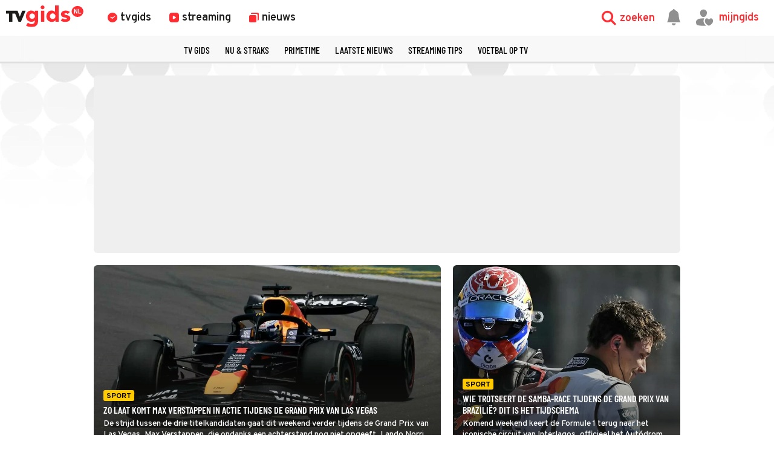

--- FILE ---
content_type: text/html
request_url: https://www.tvgids.nl/tag/formule-1
body_size: 15772
content:
<!doctype html>
<html lang="nl">
<head>
    <meta charset="UTF-8">
    <meta name="viewport"
          content="width=device-width, user-scalable=yes, initial-scale=1.0, minimum-scale=1.0">
    <meta http-equiv="X-UA-Compatible"
          content="ie=edge">
    <meta property="fb:pages" content="110691795650346" />
    <meta name="twitter:card" content="summary_large_image" />
    <meta name="twitter:site" content="@tvgidsnl" />
    <meta name="twitter:creator" content="@tvgidsnl" />
    <meta property="og:author" content="TVgids.nl"/>
    <meta property="og:site_name" content="TVgids.nl" />
    <meta property="og:url" content="https://www.tvgids.nl/tag/formule-1" />
    <meta property="og:locale" content="nl_NL" />
        <meta name="apple-itunes-app" content="app-id=347571130, app-argument=tvgids.nl">
    <!-- Start SmartBanner configuration -->
    <meta name="smartbanner:title" content="TVgids">
    <meta name="smartbanner:author" content="TVgids.nl">
    <meta name="smartbanner:price" content="GRATIS">
    <meta name="smartbanner:price-suffix-google" content=" - In Play Store">
    <meta name="smartbanner:icon-google" content="https://tvgidsassets.nl/v364/static/img/icon/appicon.png">
    <meta name="smartbanner:button" content="OPEN">
    <meta name="smartbanner:button-url-google" content="https://play.google.com/store/apps/details?id=nl.tvgids&hl=nl&gl=US">
    <meta name="smartbanner:enabled-platforms" content="android">
    <meta name="smartbanner:close-label" content="Close">
    <meta name="smartbanner:disable-positioning" content="true">
    <!-- End SmartBanner configuration -->

    <!-- proper handling of images for links -->
            <meta property="twitter:image" content="https://tvgidsassets.nl/v364/img/tvgids-ogimage.jpg" />
        <meta property="og:image" content="https://tvgidsassets.nl/v364/img/tvgids-ogimage.jpg" />
    
    
    
    
    <meta name="bdc:page_zone" content="" />
    <meta name="bdc:type" content="page" />


            <script>var _assetId = false;</script>
    
                
        

    
            <meta property="og:type" content="website" />
        <meta property="og:title" content="Alles over Formule 1 - TVgids.nl" />
                    <meta name="description" content="De tv-gids met de meest actuele programma-informatie en het complete tv-aanbod van vanavond, morgen en overmorgen van de belangrijkste Nederlandse en buitenlandse zenders" />
            <meta property="og:description"   content="De tv-gids met de meest actuele programma-informatie en het complete tv-aanbod van vanavond, morgen en overmorgen van de belangrijkste Nederlandse en buitenlandse zenders" />
            
    
        <link rel="dns-prefetch" href="//fonts.googleapis.com/">
    <link rel="dns-prefetch" href="//tvgidsassets.nl/">

    <link rel="preconnect" href="https://fonts.googleapis.com/">
    <link rel="preconnect" href="https://fonts.gstatic.com">
    <link rel="preconnect" href="https://beta.tvgidsassets.nl">

    <link rel="stylesheet" href="https://tvgidsassets.nl/v364/css/style.min.css">
    
                <title>Alles over Formule 1 - TVgids.nl</title>
    
    <script src="https://storage.googleapis.com/onesecondbefore/js/bindinc/osb_consent.min.js"></script>
                    <link rel="canonical" href="https://www.tvgids.nl/tag/formule-1"/>
        <meta name="bdc:canonical" content="https://www.tvgids.nl/tag/formule-1"/>
    
                
    
    <script src="https://voorkeuren.tvgids.nl/client/bdc.v5/tvgids.web.js"></script>
    <script defer>
        osb('send', 'pageview', {
            article_id: 'meta:bdc:article_id',
            asset_id: 'meta:bdc:assetid',
            broadcast_id: 'meta:bdc:broadcastid',
            broadcast_start: 'meta:bdc:broadcast_start',
            canonical_url: 'meta:bdc:canonical',
            channel: 'meta:bdc:channel',
            context_id: 'default',
            item_id: 'meta:bdc:item_id',
            main_section: 'meta:bdc:main_section',
            page_id: 'meta:bdc:page_id',
            content_id: 'meta:bdc:content_id',
            page_zone: 'meta:bdc:page_zone',
            pagetype: 'meta:bdc:type',
            program_id: 'meta:bdc:programid',
            programsection: 'meta:bdc:programsection',
            programtype: 'meta:bdc:programtype',
            published_time: 'meta:bdc:published_time',
            campaign_id: 'meta:campaign_id',
            rating: 0.5
        });
    </script>
    
    <script>
    var __API = "https://json.tvgids.nl/v4";
    var __APIV6 = "https://json.tvgids.nl/v6";
    var _pageID = "ab6c8bce8c1e46affbd12db1ea276575b31553f9";

            var _pageID = "ab6c8bce8c1e46affbd12db1ea276575b31553f9";
    
    var isDetailPage = false    </script>
    
    <!-- Google Tag Manager -->
    <script>(function(w,d,s,l,i){w[l]=w[l]||[];w[l].push({'gtm.start':new Date().getTime(),event:'gtm.js'});var f=d.getElementsByTagName(s)[0],j=d.createElement(s),dl=l!='dataLayer'?'&l='+l:'';j.async=true;j.src='https://www.googletagmanager.com/gtm.js?id='+i+dl;f.parentNode.insertBefore(j,f);})(window,document,'script','dataLayer','GTM-5PC488');</script>
    <!-- End Google Tag Manager -->
    

    <!--- icons -->
    <link rel="icon" type="image/ico" href="https://tvgidsassets.nl/v364/img/icon/favicon.ico" />
	<link rel="apple-touch-icon" href="https://tvgidsassets.nl/v364/img/tvgids-icon-large.png">
	<link rel="icon" sizes="192x192" href="https://tvgidsassets.nl/v364/img/tvgids-icon-large.png">
    <link rel="manifest" href="/manifest.json?v=3">
    <link rel="shortcut icon" href="https://tvgidsassets.nl/v364/img/icon/favicon.ico" type="image/x-icon">

        <link rel="dns-prefetch" href="//fonts.googleapis.com/">
    <link rel="dns-prefetch" href="//tvgidsassets.nl/">

    <link rel="preconnect" href="https://fonts.googleapis.com/">
    <link rel="preconnect" href="https://fonts.gstatic.com">
    <link rel="preconnect" href="https://beta.tvgidsassets.nl">

    <link rel="preload" href="https://tvgidsassets.nl/v364/fonts/Oswald/Oswald-SemiBold.woff" as="font" crossorigin />
    <link rel="preload" href="https://tvgidsassets.nl/v364/fonts/woff2/TTF/SourceSansPro-Bold.ttf.woff2"         as="font"  crossorigin="anonymous" />

    <script>
            var __STATIC_URL = 'https://tvgidsassets.nl/v364';
    </script>
    
    
        <script>
            <!-- polyfill dependent-->
                function browserSupportsAllFeatures() {
                    return window.Promise && window.fetch && window.Symbol;
                }
                if (!browserSupportsAllFeatures()) {
                    loadScript("/js/io-polyfill.js");
                }
        </script>
    
	<script type="text/javascript" src="/js/io-polyfill.js"></script>

    <!-- dpg media banner -->
            <script async src="https://advertising-cdn.dpgmedia.cloud/web-advertising/17/3/0/advert-xandr.js" type="application/javascript"></script><script async data-advert-src="https://adsdk.microsoft.com/ast/ast.js" data-advert-vendors="32"></script><script async data-advert-src="https://cdn.brandmetrics.com/survey/script/49a6c74cccf946bba314568b509cf451.js" data-advert-vendors="422"></script><script async data-advert-src="https://scdn.cxense.com/cx.js" data-advert-vendors="412"></script><script async src="https://cdn.optoutadvertising.com/script/ootag.v2.min.js"></script><style>[data-advert-slot-state]>[id$=-videoWrapper]{width:100%}[data-advert-slot-state]>[id$=-videoWrapper] iframe[id^=pp-iframe-]{display:block}</style><script async src="https://advertising-cdn.dpgmedia.cloud/web-advertising/prebid.js"></script><script async src="https://advertising-cdn.dpgmedia.cloud/header-bidding/prod/tvgids/3b55125c7c35a23620342d6f387be67b97d75e0a.js"></script><script async src="https://advertising-cdn.dpgmedia.cloud/native-templates/prod/tvgids/templates.js"></script><script async src="https://advertising-cdn.dpgmedia.cloud/native-renderer/main.js"></script><script type="application/javascript">(function(){if(document.currentScript){document.currentScript.remove()}if("undefined"==typeof performance.mark){performance.mark=function(){}}performance.mark("advert - inline-script - start");function b(settings){const a=window.innerWidth,b=settings.xandr.breakpoints;return Object.keys(b).reduce((c,d)=>{if(b[d]<=a){if(null===c||b[d]>b[c]){c=d}}return c},null)}function c(a,c,settings,d){const e=b(settings),f=d.placeholderSizes&&d.placeholderSizes[a],g=f&&(f[e]||f.default);if(g){const b=document.getElementById(c||a);if(b){const c=d.permanentPlaceholders&&d.permanentPlaceholders[a],f=c&&(!0===c||c[e]||c.default);b.setAttribute("data-advert-placeholder-collapses",(!f).toString());b.setAttribute("data-advert-placeholder-size",g.join("x"));b.style["min-height"]="".concat(g[1],"px")}}}function d(a){if(a.node&&"true"===a.node.getAttribute("data-advert-placeholder-collapses")){a.node.style["min-height"]=null}}window.advert=window.advert||{};window.advert.cmd=window.advert.cmd||[];function e(settings,a){f(settings);window.getAdvertSlotByName=a=>{return window.advert.getSlot(a)};window.getAdvertSlotById=a=>{return window.advert.getSlot(window.advert.getSlotNameFromMapping(a))};window.loadAdvertSlot=(b,d)=>{return new Promise((e,f)=>{c(b,d,settings,a);window.advert.cmd.push(["loaded",()=>{window.advert.loadSlot(b,d).then(e).catch(f)}])})};}function f(settings){window.advert.cmd.push(()=>{window.advert.pubsub.subscribe("slot.rendered",d);settings.prebid.caching.getConfig=()=>window.__advertPrebidConfig;window.advert.init(settings)})}window.loadAdvertSettings=(settings,a)=>{if(!settings){console.error("[ADVERT] Trying to load without settings",settings);return}e(settings,a)};performance.mark("advert - inline-script - end")})();</script><style>[data-advert-slot-state]{display:-webkit-box;display:-ms-flexbox;display:flex;-webkit-box-align:center;-ms-flex-align:center;align-items:center;-webkit-box-pack:center;-ms-flex-pack:center;justify-content:center}
[data-advert-slot-empty]:not([data-advert-placeholder-collapses=false]),[data-advert-slot-state=created]:not([data-advert-placeholder-collapses=false]){display:none}</style><script type="application/javascript">(function(settings,a,b){if(document.currentScript){document.currentScript.remove()}performance.mark("advert - load-settings - start");if(!window.loadAdvertSettings){console.error("[ADVERT] Tried to load advert settings before main initialisation.");return}window.loadAdvertSettings(settings,a);performance.mark("advert - load-settings - end")})({"xandr":{"memberId":7463,"disablePSA":true,"enableSafeFrame":false,"breakpoints":{"small":0,"medium":768,"large":992,"xlarge":1365},"targeting":{"pag":"dossier","cat":["formule-1"],"top":["tv-gids","tvgids","tv","gids","televisie","online","epg","programma","programmagegevens","programmablad","tv-listings","zenders","tv-overzicht","vandaag","vanavond","nu-op-tv"],"bsuit":["NScreened"],"channel":["culture-entertainment","tv-film","to_tv-film"],"iabCategories":["entertainment","movies","genres"],"pub":["ppn","bindinc","tvgids"],"env":{"small":["web","mweb"],"medium":["web"],"large":["web"],"xlarge":["web"]},"screenview":"%screenSize%"},"slots":[],"sizeMapping":{},"lazyLoadThreshold":{"small":600,"default":1200},"multiPositions":[],"slotNameMappings":{"h2":{"default":null},"r2":{"default":null},"r1":{"default":null},"v1":{"default":null},"v2":{"default":null},"o1":{"default":null},"h1":{"default":null}},"features":{"optOut":true,"brandMetrics":true,"experiments":false,"snowplow":true,"privacy":true,"cxense":true,"dmoi":true,"gigya":true},"dmoi":{"apiKey":"e2wuTmOEm7Rmgh5G0jwCG6GhKOqJta1hW7QfNP77","rdmoiSource":"rdpgmedia.nl","source":"dpgmedia.nl"},"cxense":{"pageViewEvent":true,"includeLibrary":true},"optOut":{"publisher":102,"slots":{},"onlyNoConsent":true},"gigya":{"type":"tvgids"},"nativeTemplates":{"renderConfig":{"variables":{},"fallbackTemplate":"native-post","callToActionDefaultText":"meer info","tracking":{"enabledEvents":["slideImpressions","slideClicks","leadformImpression","leadformClose","leadformCancel","leadformSubmit","leadformSubmitFailure","leadformClickout"]}},"feedContext":{"profile":"tvgids","navigation":"Formule-1"}},"conditionalConfigurations":[{"conditions":[[{"field":"fraction","comparer":"lte","value":0.1}]],"config":[{"kind":"N","path":["nativeTemplates","renderConfig","tracking","attentionMeasurement"],"rhs":{"allowedProducts":["seamless-carousel","seamless-carousel-shop","seamless-collection-image","seamless-collection-video","seamless-image","seamless-image-shop","seamless-image-mini","seamless-image-multi","seamless-video-multi","seamless-video","seamless-video-shop","carousel-template"],"ctxId":"37122525","enabled":true,"plcId":"20251601004","cmpId":"16082025"}}]}]},"prebid":{"caching":{"maxIterations":4},"additionalConfig":{"currency":{"rates":{"USD":{"EUR":0.8628}}}}},"debugInfo":{"generationDateTime":"2025-11-18T20:36:07.162Z","profile":"tvgids","version":"308","stage":"prod"}},{},[]);</script>
    
    <!-- Fonts -->
    <link rel="preload" href="https://tvgidsassets.nl/v364/fonts/tvgids-icon.woff?23122021" as="font" crossorigin />

    
    
    <!-- Meta information (Schema.org) -->
    
    <script type="application/ld+json">
        {
            "@context": "https://schema.org/",
            "@type": "Organization",
            "name": "TVgids",
            "url": "https://www.tvgids.nl/",
            "logo": "https://tvgidsassets.nl/img/tvgids-logo.svg",
            "sameAs": [
                "https://www.facebook.com/tvgids.nl/",
                "https://www.instagram.com/tvgids.nl/"
            ]
        }
    </script>
    <script type="application/ld+json">
        {
            "@context": "https://schema.org/",
            "@type": "WebSite",
            "url": "https://www.tvgids.nl/",
            "potentialAction": {
                "@type": "SearchAction",
                "target": "https://www.tvgids.nl/?open_search=1"
            }
        }
    </script>

    
    
        
            <script>
            var __isElection = false;
        </script>
    

                <script>var setToastr = false;</script>
    
    
    
    
    <script async id="ebx" src="//applets.ebxcdn.com/ebx.js"></script>

    <script src="https://accounts.google.com/gsi/client" defer></script>
    
        <script>
            window.fbAsyncInit = function() {
                FB.init({
                    appId      : '464175560363438',
                    cookie     : true,
                    xfbml      : true,
                    version    : 'v19.0'
                });
                FB.AppEvents.logPageView();
            };

            (function(d, s, id){
                var js, fjs = d.getElementsByTagName(s)[0];
                if (d.getElementById(id)) {return;}
                    js = d.createElement(s); js.id = id;
                js.src = "https://connect.facebook.net/nl_NL/sdk.js";
                fjs.parentNode.insertBefore(js, fjs);
            }(document, 'script', 'facebook-jssdk'));
        </script>
    

</head>
<body  >
    <div class="consent_manager--push">
        <div class="consent_manager--push--inner">
            <div class="content">
                <h2>TVgids.nl</h2>
                <p>Klik op 'toestaan' om meldingen van TVgids.nl te ontvangen.</p>
                <button class="permission--manager__button" onclick="notificationPermission()">Toestaan</button>
            </div>
            <div class="site-logo">
                <img src="https://tvgidsassets.nl/v335/img/tvgids-logo.svg" alt="">
            </div>
            <div class="close__modal">
                <span class="close-button" onclick="closeConsentPush()"><i class="icon-close"></i></span>
            </div>
        </div>
    </div>


    
    
        <script type="text/javascript">
            var userAgent = navigator.userAgent.toLowerCase();
            var mac = userAgent.indexOf('mac') >= 0;
            var msie = userAgent.indexOf('trident') >= 0 || userAgent.indexOf('edge') >= 0;
            if(mac)
            {
                document.body.classList.add('mac');
            }
            if(msie)
            {
                document.body.classList.add('msie');
            }
        </script>
    
    

    <div class="navigation">

    <div class="navigation__main">

        <div class="navigation__left">
            <a class="navigation__logo" href="/">
                                    <img src="https://tvgidsassets.nl/v364/img/tvgids-logo.svg" alt="TVgids.nl" width="128" height="36">
                            </a>

            <div class="navigation__links">
                <a href="/gids" id="guideButton" class="navigation__links--link " target="_self" data-menu="1">
                    <i class="icon-clock1"></i>
                    <span class="navigation__links--link--text" >tvgids</span>
                </a>
                <a href="/streaming" class="navigation__links--link " target="_self" data-menu="2">
                    <i class="icon-stream"></i>
                    <span class="navigation__links--link--text">streaming</span>
                </a>
                <a href="/nieuws" class="navigation__links--link " data-menu="3" target="_self">
                    <i class="icon-news-copy"></i>
                    <span class="navigation__links--link--text">nieuws</span>
                </a>


            </div>

            

            
        </div>



        <div class="navigation__right">

            <div class="navigation__search navigation__right--element" onclick="toggleMenuSearch(true)">
                <i class="icon-search"></i>
                <span>zoeken</span>
            </div>

            <a id="notificationButton" href="/account/inbox"><i class="navigation__notification icon-notification"></i></a>


            <div onclick="mijnGidsAccountToggle()" class="navigation__personal navigation__right--element navigation__links--link" data-menu="4">
                <i class="icon-account-out"></i>
                <i class="icon-account-heart"></i>
                <span>mijngids</span>
            </div>


        </div>

        <div class="navigation__dropdown navigation__dropdown--hidden">
            <div class="navigation__dropdown--search">
                <i class="navigation__dropdown--search--icon icon-search1"></i>
                <input class="navigation__dropdown--input" type="text" />
                <i class="icon-close navigation__dropdown--clear" onclick="clearSearchInput()"></i>
                <i class="icon-close navigation__dropdown--close" onclick="toggleMenuSearch(false)"></i>
            </div>

            <div class="navigation__dropdown--content">
                <div class="navigation__dropdown--suggestions">
                    <h3>Suggesties</h3>
                    <div class="navigation__dropdown--suggestions--content"></div>
                </div>

                <div class="navigation__dropdown--results">
                    <h3>Populair op dit moment</h3>
                    <div class="navigation__dropdown--results--content"></div>
                </div>
            </div>
        </div>

    </div>

    <!-- menu 1 -->
    <div class="navigation__megamenu" data-menu="1">
        <ul class="navigation__megamenu--wrapper">
                                                                                                                                                                                                                                                                                                                                                                <li class="navigation__megamenu--link">
                                <a href="/gids" target="_self" >zenders</a>
                            </li>
                                                                                                <li class="navigation__megamenu--link">
                                <a href="/nustraks" target="_self" >nu & straks</a>
                            </li>
                                                                                                <li class="navigation__megamenu--link">
                                <a href="/primetime" target="_self" >primetime</a>
                            </li>
                                                                                                <li class="navigation__megamenu--link">
                                <a href="/tips" target="_self" >kijktips op tv</a>
                            </li>
                                                                                                <li class="navigation__megamenu--link">
                                <a href="https://www.tvgids.nl/filmgids" target="_self" >films op tv</a>
                            </li>
                                                                                                <li class="navigation__megamenu--link">
                                <a href="https://www.tvgids.nl/seriegids" target="_self" >series op tv</a>
                            </li>
                                                                                                <li class="navigation__megamenu--link">
                                <a href="https://www.tvgids.nl/collectie/voetbal" target="_self" >voetbal op tv</a>
                            </li>
                                                                                                <li class="navigation__megamenu--link">
                                <a href="https://www.tvgids.nl/sportgids" target="_self" >sport op tv</a>
                            </li>
                                                                                                                                                                                                                                                        </ul>
    </div>

    <!-- menu 2 -->
    <div class="navigation__megamenu" data-menu="2">
        <ul class="navigation__megamenu--wrapper">
                                                                                                                                                                                                                                                                                                                                                                                            <li class="navigation__megamenu--link">
                                <a href="/streaming/" target="_self" >Nieuwste kijktips</a>
                            </li>
                                                                                                <li class="navigation__megamenu--link">
                                <a href="/streaming/populair/" target="_self" >Populairste films & series</a>
                            </li>
                                                                                                <li class="navigation__megamenu--link">
                                <a href="/streaming/nieuw/" target="_self" >Nieuwste films & series</a>
                            </li>
                                                                                                <li class="navigation__megamenu--link">
                                <a href="/streaming/binnenkort/" target="_self" >Binnenkort te streamen</a>
                            </li>
                                                                                                <li class="navigation__megamenu--link">
                                <a href="/account/ondemandvoorkeuren" target="_self" >Stel jouw diensten in</a>
                            </li>
                                                                                                                                                                                                                            </ul>
    </div>

    <!-- menu 3 -->
    <div class="navigation__megamenu" data-menu="3">
        <ul class="navigation__megamenu--wrapper">
                                                                                                                                                                                                                                                                                                                                                                                                                        <li class="navigation__megamenu--link">
                                <a href="/nieuws" target="_self" >laatste nieuws</a>
                            </li>
                                                                                                <li class="navigation__megamenu--link">
                                <a href="/tips" target="_self" >kijktips op tv</a>
                            </li>
                                                                                                <li class="navigation__megamenu--link">
                                <a href="/lijst" target="_self" >toplijsten</a>
                            </li>
                                                                                                <li class="navigation__megamenu--link">
                                <a href="/collectie" target="_self" >collecties</a>
                            </li>
                                                                                                <li class="navigation__megamenu--link">
                                <a href="/collectie/gouden-televizier-ring" target="_self" >Gouden Televizier-Ring</a>
                            </li>
                                                                                                <li class="navigation__megamenu--link">
                                <a href="/app" target="_self" >download de app</a>
                            </li>
                                                                                                                                                                                                </ul>
    </div>

    <!-- menu 4 -->
    <div class="navigation__megamenu navigation__megamenu--right " data-menu="4">
        <ul class="navigation__megamenu--wrapper">
            <li class="navigation__megamenu--link navigation__megamenu--link--signin">
                <a href="/account/inloggen" target="_self">inloggen</a>
            </li>
            <li class="navigation__megamenu--link navigation__megamenu--grayed-out">
                <a href="/account/mijngids" target="_self">mijn persoonlijke tv-gids</a>
            </li>
            <li class="navigation__megamenu--link navigation__megamenu--grayed-out">
                <a href="/account/inbox" target="_self">mijn berichten</a>
            </li>
            <li class="navigation__megamenu--link navigation__megamenu--grayed-out">
                <a href="/account/zendervoorkeuren" target="_self">stel zendervolgorde in</a>
            </li>
            <li class="navigation__megamenu--link navigation__megamenu--grayed-out">
                <a href="/account/ondemandvoorkeuren" target="_self">stel streamingdiensten in</a>
            </li>
            <li class="navigation__megamenu--link navigation__megamenu--grayed-out navigation__megamenu--link--signout">
                <a href="#" onclick="returnToLogin();" target="_self">uitloggen</a>
            </li>
        </ul>
    </div>

    <div class="navigation__mobilemenu">
        <div class="navigation__mobilelinks">
            <div class="navigation__mobilelinks--link " data-menu="1">
                <i class="icon-clock1"></i>
                <span>tvgids</span>
            </div>
            <div class="navigation__mobilelinks--link " data-menu="2">
                <i class="icon-stream"></i>
                <span>streaming</span>
            </div>
            <div class="navigation__mobilelinks--link " data-menu="3">
                <i class="icon-news-copy"></i>
                <span>nieuws</span>
            </div>
        </div>
    </div>


                
    
    
    
    
    
    
    
    
    
    
    
    
    
            <div class="navigation__scroll" id="scrollNavShortcut">
        <i onclick="scrollNav('Shortcut', false)" class="navigation__scroll--prev icon-previous"></i>
            <div class="navigation__shadow navigation__shadow--left"></div>
            <ul class="navigation__scroll--wrapper">
                                <li class="navigation__scroll--link "><a href="/gids" target="_self">tv gids</a></li>
                                <li class="navigation__scroll--link "><a href="/nustraks" target="_self">nu & straks</a></li>
                                <li class="navigation__scroll--link "><a href="/primetime" target="_self">primetime</a></li>
                                <li class="navigation__scroll--link "><a href="/nieuws" target="_self">Laatste nieuws</a></li>
                                <li class="navigation__scroll--link "><a href="/streaming" target="_self">Streaming Tips</a></li>
                                <li class="navigation__scroll--link "><a href="/collectie/voetbal" target="_self">Voetbal op tv</a></li>
                        </ul>
            <div class="navigation__shadow navigation__shadow--right"></div>
            <i onclick="scrollNav('Shortcut')" class="navigation__scroll--next icon-next"></i>
        </div>
    
    
    
</div>


<div class="navigation__fader navigation__fader--hidden" onclick="toggleMenuSearch(false)">

</div>

<div class="navigation__gap"></div>

<div class="navigation__overlay"></div>

<script>
    function initScrollMenu(menu = null) {
        if (!menu) {
            menu = scrollMenus[0];
        }
        setTimeout(() => {
            if (menu) {
                let firstLink = menu.querySelector(".navigation__scroll--link");
                if (menu && firstLink) {
                    if (menu.id === "scrollNavChannelBar") {
                        window.addEventListener("resize", () => {
                            mobileChannelColumnsListener(menu);
                        });
                    }
                    setCorrectScrollMenuAlignment(menu);
                    menu.classList.add("navigation__scroll--nosmooth");
                } else {
                    console.warn("Could not initialise shortcut menu");
                }
            }

            if (scrolledMenus === 0) {
                let navGap = document.querySelector(".navigation__gap");
                let navigation = document.querySelector(".navigation");
                if (navGap && navGap.offsetHeight < 1) {
                    navGap.style.marginBottom = navigation.offsetHeight + "px";
                }
            }

            initDragScroll(menu);
            scrolledMenus++;

            if (scrolledMenus < scrollMenus.length) {
                initScrollMenu(scrollMenus[scrolledMenus]);
            }

            if (menu.id === "scrollNavChannelBar") {
                sortChannelScrollBar().then(() => {
                    mobileChannelColumnsListener(menu);
                    setTimeout(() => {
                        setCorrectScrollMenuAlignment(menu);
                    }, 120);
                });
            }
        }, 10);
    }

    function setCorrectScrollMenuAlignment(menu) {
        let activeLinks = menu.querySelectorAll(".navigation__scroll--link--active");
        let middleActiveLink = activeLinks[Math.floor(activeLinks.length / 2)];
        let allLinks = menu.querySelectorAll(".navigation__scroll--link");

        if (middleActiveLink) {
            if (window.innerWidth >= 1024) {
                middleActiveLink.scrollIntoView({ behavior: "auto", block: "center", inline: "center" });
            } else {
                activeLinks[0].scrollIntoView({ behavior: "auto", block: "start", inline: "start" });
                menu.scrollLeft -= 20;
            }
        } else if (allLinks[0].classList.contains("guide__channel-logo-container")) {
            if (window.innerWidth >= 1024) {
                allLinks[0].scrollIntoView({ behavior: "auto", block: "center", inline: "center" });
            } else {
                allLinks[0].scrollIntoView({ behavior: "auto", block: "start", inline: "start" });
                menu.scrollLeft -= 20;
            }
        } else {
            let middleLink = allLinks[Math.floor(allLinks.length / 2)];
            if (middleLink) {
                middleLink.scrollIntoView({ behavior: "auto", block: "center", inline: "center" });
                if (allLinks.length % 2 === 0) {
                    let leftOffset = middleLink.getBoundingClientRect().left;
                    let rightOffset = middleLink.getBoundingClientRect().right;
                    menu.scrollLeft += (leftOffset - rightOffset) / 2;
                }
            }
        }
    }

    function mobileChannelColumnsListener(menu) {
        let activeLogos = menu.querySelectorAll(".guide__channel-logo-container-active");
        if (activeLogos && activeLogos[0]) {
            if (window.innerWidth <= 768 && activeLogos[1]) {
                activeLogos[1].classList.remove("guide__channel-logo-container-active", "navigation__scroll--link--active");
            }
            if ((window.innerWidth <= 1024 || window.innerWidth <= 768) && activeLogos[2]) {
                activeLogos[2].classList.remove("guide__channel-logo-container-active", "navigation__scroll--link--active");
            }
        }
    }

    function sortChannelScrollBar() {
        return new Promise((resolve) => {
            let user = window.localStorage.getItem("user");
            let scrollNavChannelBar = document.getElementById("scrollNavChannelBar");
            if (user && scrollNavChannelBar) {
                let userData = JSON.parse(user);
                if (userData.channels.length !== 0) {
                    let channels = userData.channels.split(",").map(Number);
                    if (channels && channels.length > 0) {
                        channels.forEach((channel) => {
                            let channelElement = document.querySelector(`li[data-chbar="${channel}"]`);
                            if (channelElement) {
                                channelElement.parentNode.appendChild(channelElement);
                            }
                        });
                        resolve();
                    } else {
                        resolve();
                    }
                } else {
                    resolve();
                }
            } else {
                resolve();
            }
        });
    }

    window.scrollMenus = document.querySelectorAll(".navigation__scroll");
    window.scrolledMenus = 0;

    window.initDragScroll = function(menu) {
        if (menu) {
            let isDragging = false, startX, scrollLeft, dragTimeout;

            let startDragging = (event) => {
                isDragging = true;
                startX = event.pageX - menu.offsetLeft;
                scrollLeft = menu.scrollLeft;
                menu.classList.add("navigation__scroll--no-click-event");
            };

            let stopDragging = () => {
                setTimeout(() => {
                    menu.classList.remove("navigation__scroll--no-click-event");
                }, 50);
                isDragging = false;
            };

            menu.addEventListener("mousemove", (event) => {
                event.preventDefault();
                if (!isDragging) return;
                let x = event.pageX - menu.offsetLeft;
                let walk = x - startX;
                menu.scrollLeft = scrollLeft - walk;
            });

            menu.addEventListener("mousedown", (event) => {
                dragTimeout = setTimeout(() => {
                    startDragging(event);
                }, 250);
            });

            menu.addEventListener("mouseup", () => {
                clearTimeout(dragTimeout);
                stopDragging();
            });

            menu.addEventListener("mouseleave", stopDragging, false);
        }
    };

    window.activeChannels = document.querySelectorAll("#scrollNavChannelBar .guide__channel-logo-container-active");

    initScrollMenu();

</script>
<section>
    <meta itemprop="image" itemtype="https://schema.org/ImageObject">
<meta itemprop="url" itemtype="">

</section>



<section class="section-banner">
        <div class="banner v1">
        <div class="banner__skyscraper banner__skyscraper--left">            
                                                                <div class="interstitial_banner">
    <div id="v1--desktop">
        <script>window.innerWidth >= 1024 && window.loadAdvertSlot("v1", "v1--desktop");</script>
    </div>
  </div>                                    
            
        </div>
    </div>
        <div class="banner v2">
        <div class="banner__skyscraper banner__skyscraper--right">            
                                                                <div class="interstitial_banner">
    <div id="v2--desktop">
        <script>window.innerWidth >= 1024 && window.loadAdvertSlot("v2", "v2--desktop");</script>
    </div>
  </div>                                    
            
        </div>
    </div>
</section>

<div class="background-bubbles">
<div class="homepage general-page">
        
        <section class="homepage__topbanner">
            <div class="banner">
                <div class="banner--leader generic-block">
                                                <div class="interstitial_banner">
    <div id="h1">
        <script>window.loadAdvertSlot("h1");</script>
    </div>
  </div>                                    </div>
            </div>
        </section>

        <div class="homepage--container">
                        
                                                                                                <div class="square-item">
        <a href="/nieuws/sport/grand-prix-las-vegas-2025-zo-laat-komt-max-verstappen-in-actie-formule-1-oscar-piastri-lando-norris-gp" class="carditem   carditem__article" data-style="background-image: url('https://tvgidsassets.nl/v364/upload/m/t/maxverstappenlasvegas20255.jpg')">
            <div class="carditem--content">
                                                <div class="carditem--label label--category--"><p>Sport</p></div>                <div class="carditem--title">Zo laat komt Max Verstappen in actie tijdens de Grand Prix van Las Vegas</div>
                <div class="carditem--description"><p>De strijd tussen de drie titelkandidaten gaat dit weekend verder tijdens de Grand Prix van Las Vegas. Max Verstappen, die ondanks een achterstand nog niet opgeeft, Lando Norris die de te kloppen man is en Oscar Piastri die zich opmaakt voor een alles-of-niets-poging.</p></div>
            </div>
        </a>
    </div>
                                                                                                                                                                        <div class="square-item">
        <a href="/nieuws/sport/wie-trotseert-de-samba-race-tijdens-de-grand-prix-van-brazilie-dit-is-het-tijdsschema-max-verstappen-lando-norris-oscar-piastri-formule-1" class="carditem   carditem__article" data-style="background-image: url('https://tvgidsassets.nl/v364/upload/f/t/formule1maxlando123.jpg')">
            <div class="carditem--content">
                                                <div class="carditem--label label--category--"><p>Sport</p></div>                <div class="carditem--title">Wie trotseert de samba-race tijdens de Grand Prix van Brazilië? Dit is het tijdschema</div>
                <div class="carditem--description"><p>Komend weekend keert de Formule 1 terug naar het iconische circuit van Interlagos, officieel het Aut&oacute;dromo Jos&eacute; Carlos Pace in S&atilde;o Paulo. Het wordt een sprintweekend, wat betekent dat fans twee races te zien krijgen: de korte, explosieve sprintrace op zaterdag en de grote Grand Prix op zondag.</p></div>
            </div>
        </a>
    </div>
                                                                                                                                                                        <div class="square-item">
        <a href="/nieuws/sport/formule-1-gp-van-mexico-tijdschema-max-verstappen-sportwedstrijd" class="carditem   carditem__article" data-style="background-image: url('https://tvgidsassets.nl/v364/upload/m/t/maxverstappengpvanmexiconederlandsetijdschema.jpg')">
            <div class="carditem--content">
                                                <div class="carditem--label label--category--"><p>Sport</p></div>                <div class="carditem--title">Max Verstappen in volle strijd om de titel: alles wat je moet weten voor de GP van Mexico</div>
                <div class="carditem--description"><p>Nu de Formule 1 langzaam maar zeker richting zijn climax gaat, is de spanning steeds meer om te snijden. De grote vraag is: weet Max Verstappen ook tijdens de GP van Mexico wat punten binnen te slepen?</p></div>
            </div>
        </a>
    </div>
                                                                                                                                    <div class="carditem generic-block a-square-item square-item   overflow-visible " >    <div class="banner r1">
        <div class="banner--leader">                                                                            <div class="interstitial_banner">    <div id="r1">
        <script>window.loadAdvertSlot("r1");</script>
    </div>
  </div>                                    
            
        </div>
    </div>
</div>                                                                        <div class="square-item">
        <a href="/nieuws/sport/spanning-in-austin-zo-laat-komt-max-verstappen-in-actie-tijdens-gp-verenigde-staten-formule-1-oscar-piastri-austin-amerika-sprintrace" class="carditem   carditem__article" data-style="background-image: url('https://tvgidsassets.nl/v364/upload/v/t/verstappenpiastrigpamerikaa2025.jpg')">
            <div class="carditem--content">
                                                <div class="carditem--label label--category--"><p>Sport</p></div>                <div class="carditem--title">Spanning in Austin: Zo laat komt Max Verstappen in actie tijdens GP Verenigde Staten</div>
                <div class="carditem--description"><p>Het sprintweekend op het Circuit of the Americas brengt de Formule 1-actie in een compact jasje tijdens de GP van de Verenigde Staten: slechts &eacute;&eacute;n vrije training,&nbsp;een sprintkwalificatie, de sprintrace, een reguliere kwalificatie en de grote race.</p></div>
            </div>
        </a>
    </div>
                                                                                                                                                                        <div class="square-item">
        <a href="/nieuws/sport/grand-prix-van-singapore-max-verstappen-marina-bay-street-circuit-avondrace-formule-1-viaplay-race-sport-2025" class="carditem fadein  carditem__article" data-style="background-image: url('https://tvgidsassets.nl/v364/upload/m/t/maxverstappensi.jpg')">
            <div class="carditem--content">
                                                <div class="carditem--label label--category--"><p>Sport</p></div>                <div class="carditem--title">GP van Singapore 2025: Zo laat komt Max Verstappen in actie</div>
                <div class="carditem--description"><p>De Formule 1 strijkt dit weekend neer in de bruisende straten van Singapore. Het Marina Bay Street Circuit staat al jaren bekend als een van de zwaarste uitdagingen op de kalender: smalle straten, bochten zonder uitloopstroken en een broeierige nachthitte die de coureurs tot het uiterste drijft.</p></div>
            </div>
        </a>
    </div>
                                                                                                                                                                        <div class="square-item">
        <a href="/nieuws/sport/grand-prix-van-azerbeidzjan-kan-max-verstappen-opnieuw-toeslaan-in-bakoe-max-verstappen-red-bull-mclaren-oscar-piastri-lando-norris-viaplay" class="carditem fadein  carditem__article" data-style="background-image: url('https://tvgidsassets.nl/v364/upload/v/t/verstappenpiastrinorrisf1bakoeee.jpg')">
            <div class="carditem--content">
                                                <div class="carditem--label label--category--"><p>Sport</p></div>                <div class="carditem--title">Grand Prix van Azerbeidzjan: Kan Max Verstappen opnieuw toeslaan in Bakoe?</div>
                <div class="carditem--description"><p>De Formule 1 strijkt dit weekend neer in Bakoe voor de Grand Prix van Azerbeidzjan. Het stratencircuit in de hoofdstad van Azerbeidzjan staat bekend om zijn smalle bochten, eindeloze rechte stukken en onvoorspelbare wendingen.</p></div>
            </div>
        </a>
    </div>
                                                                                                                                                                        <div class="square-item">
        <a href="/nieuws/sport/tijdschema-op-deze-manier-mis-je-helemaal-niets-van-de-grand-prix-van-italie-monza-temple-of-speed-max-verstappen-oscar-piastri-lando-norris-mclaren" class="carditem fadein  carditem__article" data-style="background-image: url('https://tvgidsassets.nl/v364/upload/m/t/maxverstappenzandvoortnaaritalie.jpg')">
            <div class="carditem--content">
                                                <div class="carditem--label label--category--"><p>Sport</p></div>                <div class="carditem--title">Tijdschema: Op deze manier mis je helemaal niets van de Grand Prix van Italië</div>
                <div class="carditem--description"><p>De Formule 1 verhuist van de duinen naar de Tempel van Snelheid. Na de chaos in Zandvoort wacht dit weekend de Grand Prix van Itali&euml; in Monza, waar Ferrari op zoek is naar eerherstel en Max Verstappen voor een lastige opgave staat.</p></div>
            </div>
        </a>
    </div>
                                                                                                                                                    <div class="carditem generic-block a-square-item square-item   overflow-visible " >    <div class="banner o1">
        <div class="banner--leader">            
                                                                <div class="interstitial_banner"><div id="o1">
        <script>window.loadAdvertSlot("o1");</script>
    </div>
  </div>                                    
            
        </div>
    </div>
</div>                                                        <div class="square-item">
        <a href="/nieuws/sport/dutch-grand-prix-2025-formule-1-zandvoort-max-verstappen-gratis-live-kijken" class="carditem fadein  carditem__article" data-style="background-image: url('https://tvgidsassets.nl/v364/upload/m/t/Max_Verstappen_tijdens_GP_Hongarije_foto_door_ANP_Sander_Koning.jpg')">
            <div class="carditem--content">
                                                <div class="carditem--label label--category--"><p>Sport</p></div>                <div class="carditem--title">De Dutch Grand Prix 2025 (Formule 1) is voor iedereen gratis te zien op tv</div>
                <div class="carditem--description"><p>Er is heel goed nieuws voor alle fans van de&nbsp;Formule 1 die geen abonnement hebben op Viaplay of F1 TV, want de Dutch Grand Prix 2025 is voor iedereen&nbsp;gratis en live te zien op televisie!&nbsp;</p></div>
            </div>
        </a>
    </div>
                                                                                                                                                                        <div class="square-item">
        <a href="/nieuws/sport/studio-sport-live-grand-prix-van-zandvoort-dutch-grand-prix-max-verstappen-sportwedstrijd" class="carditem fadein  carditem__article" data-style="background-image: url('https://tvgidsassets.nl/v364/upload/m/t/maxverstappengpvanzandvoortnpoeenwedstrijdkomteraantv.jpg')">
            <div class="carditem--content">
                                                <div class="carditem--label label--category--"><p>Sport</p></div>                <div class="carditem--title">Max Verstappen mag het Nederlandse publiek weer eens laten zien wat hij kan tijdens GP van Zandvoort</div>
                <div class="carditem--description"><p>Na 2026 stopt de Grand Prix van Nederland en dus zijn er nog twee kansen om een Formule 1-race te winnen op Circuit Zandvoort. Max Verstappen won in 2021, 2022 en 2023 en voegt daar graag een vierde zege aan toe.</p></div>
            </div>
        </a>
    </div>
                                                                                                                                                                        <div class="square-item">
        <a href="/nieuws/sport/formule-1-gp-van-hongarije-sportwedstrijd-max-verstappen-tijdschema-viaplay" class="carditem fadein  carditem__article" data-style="background-image: url('https://tvgidsassets.nl/v364/upload/m/t/maxverstappenkijktiphongarijesporttvgids.jpg')">
            <div class="carditem--content">
                                                <div class="carditem--label label--category--"><p>Sport</p></div>                <div class="carditem--title">Tijd voor de GP van Hongarije 2025: Zo laat komt Max Verstappen in actie</div>
                <div class="carditem--description"><p>De Formule 1-coureurs staan bijna aan de start van hun vakantie, maar eerst wacht nog &eacute;&eacute;n laatste uitdaging. Tijdens de Grand Prix van Hongarije moeten ze nog &eacute;&eacute;n keer alles geven.</p></div>
            </div>
        </a>
    </div>
                                                                                                        </div>


        <div class="generic-button homepage__showmorebtn" onclick="loadMoreTagArticles(this, 'formule-1', 1)">
    <span>Lees meer</span>
</div>        <div class="tagpage__noMoreContent"><span>Geen verdere artikelen</span></div>

        <div class="carditem  a-square-item square-item   overflow-visible " >    <div class="banner h2">
        <div class="banner--leader">            
                                                                <div class="interstitial_banner">
    <div id="h2">
        <script>window.loadAdvertSlot("h2");</script>
    </div>
  </div>                                    
            
        </div>
    </div>
</div>    </div>
</div>

<footer class="footer">
    <div class="footer__subscription">
        <div class="footer__wrapper">
            <label class="footer__subscription-label" for="footer-email">
                <h3>Nieuwsbrief</h3>
                <p>Schrijf je in voor de gratis TVgids.nl nieuwsbrief en ontvang iedere dag de leukste kijktips direct in jouw mailbox!</p>
            </label>
            <div class="footer__subscription-control">
                <input class="footer__subscription-input" spellcheck="false" id="footer-email" type="email" name="email" placeholder="Jouw e-mailadres" >
                <button id="email-submit-button" data-nb="footer" class="footer__subscription-button">Aanmelden</button>
            </div>
        </div>
    </div>

    <div class="footer__upper">
        <div class="footer__gridwrapper">

            <div class="footer__mobile-apps">
                <h2 class="h2_footer">Mobiele apps</h2>
                <p class="footer_text">Met de gratis TVgids app kun je snel zien wat er op tv is, eenvoudig je favoriete
                    programma's bewaren en alerts instellen.</p>

                <div class="footer__badge--wrapper">
                    <div class="badge"><a href="https://play.google.com/store/apps/details?id=nl.tvgids" rel="noreferrer" target="_blank"><img height="53" width="177"  loading="lazy" src="https://tvgidsassets.nl/v364/img/assets/play-store@3x.png" alt="Beschikbaar voor android op Google PlayStore"></a></div>
                    <div class="badge"><a href="https://itunes.apple.com/nl/app/tvgids.nl/id347571130?mt=8" rel="noreferrer" target="_blank"><img height="53" width="177"  loading="lazy" src="https://tvgidsassets.nl/v364/img/assets/app-store@3x.png" alt="Beschikbaar voor IOS in de App Store"></a></div>
                </div>

            </div>

            <div class="footer__list">
                <ul>
                                                                                                                                                                                                                                                                                                                                                                                                                                                                                                                                                                                                                                                                                    <h2 class="h2_footer">Nieuw op TVgids.nl</h2>                                                                <li><a href="/lijst/deze-week-nieuw-netflix"  target="_self">Nieuw op Netflix</a></li>
                                                                                                                            <li><a href="/streaming/nieuw/disney_plus"  target="_self">Nieuw op Disney+</a></li>
                                                                                                                            <li><a href="/collectie/pathe-thuis"  target="_self">Alles over Path&eacute; Thuis</a></li>
                                                                                                                            <li><a href="/collectie"  target="_self">De leukste collecties</a></li>
                                                                                                                                                                                                                            </ul>
            </div>

            <div class="footer__list">
                <ul>
                                                                                                                                                                                                                                                                                                                                                                                                                                                                                                                                                                                                                                                                                                                                <h2 class="h2_footer">Gouden Televizier-Ring</h2>                                                                <li><a href="/veelgestelde-vragen-gouden-televizier-ring/"  target="_self">Veelgestelde vragen</a></li>
                                                                                                                            <li><a href="/reglementen-kwalificatierondes-gouden-televizier-ring/"  target="_self">Reglementen</a></li>
                                                                                                                            <li><a href="/pers"  target="_self">Pers</a></li>
                                                                                                                            <li><a href="/collectie/gouden-televizier-ring"  target="_self">Alles over de Ring</a></li>
                                                                                                                                                                                </ul>
            </div>

            <div class="footer__follow-us">
                <h2 class="h2_footer">Volg ons</h2>

                <div class="footer__social-box">
                    <div class="footer__social">
                        <a href="https://www.facebook.com/tvgids.nl/" rel="nofollow external noreferrer" target="_blank"><img loading="lazy" width="60" height="60" src="https://tvgidsassets.nl/v364/img/assets/facebook.png" alt="icon"></a>
                    </div>
                    <div class="footer__social">
                        <a href="https://www.youtube.com/user/TVgidsNL" rel="nofollow external noreferrer" target="_blank"><img loading="lazy" width="60" height="60" src="https://tvgidsassets.nl/v364/img/assets/youtube.png" alt="icon"></a>
                    </div>
                    <div class="footer__social">
                        <a href="https://twitter.com/tvgidsnl" rel="nofollow external noreferrer" target="_blank"><img loading="lazy" width="60" height="60" src="https://tvgidsassets.nl/v364/img/assets/twitter.png" alt="icon"></a>
                    </div>
                </div>
            </div>

            <div class="footer__about">
                <ul>
                                                                                                                                                                                                                                                                                                                                                                                                            <h2 class="h2_footer">Over TVgids.nl</h2>                                
                                                                            <li>
                                                <a href="/contact/"  target="_self">Contact</a>
                                            </li>
                                                                                                                            
                                                                            <li>
                                                <a href="/colofon/"  target="_self">Colofon</a>
                                            </li>
                                                                                                                            
                                                                            <li>
                                                <a href="/adverteren/"  target="_self">Adverteren</a>
                                            </li>
                                                                                                                            
                                                                            <li>
                                                <a href="/nieuws/van-onze-partners/"  target="_self">Van onze partners</a>
                                            </li>
                                                                                                                            
                                                                            <li>
                                                <a href="/veelgestelde-vragen/"  target="_self">Veelgestelde vragen</a>
                                            </li>
                                                                                                                                                                                                                                                                                                                                                                                                                                                                                                                                    </ul>
            </div>

            <div class="footer__policy">
                <ul>
                                                                                                                                                                                                                                                                                                                                                                                                                                                        <h2 class="h2_footer">Voorwaarden & privacy</h2>                                                                                                    <li>
                                        <a href="/algemene-voorwaarden/"  target="_self">Algemene voorwaarden</a>
                                    </li>
                                                                                                                                                                                                <li>
                                        <a href="/privacy-statement/"  target="_self">Privacy statement</a>
                                    </li>
                                                                                                                                                                                                <li>
                                        <a href="/cookiestatement/"  target="_self">Cookiestatement</a>
                                    </li>
                                                                                                                                                                                                <li>
                                        <a href="#" onclick="osb('consent',{show: true}); return false" target="_self">Cookie-instellingen</a>
                                    </li>
                                                                                                                                                                                                                                                                                                                                                                                                                                                                                        </ul>
            </div>


        </div>
    </div>
    <div class="footer__bottom">
        <div class="footer__wrapper">
            <p class="footer__title">&copy; TVgids.nl 2025 - All rights reserved. No text and datamining.</p>
        </div>
    </div>
</footer>
<script type="text/json" id="shChannels"></script>

    <script async defer src="https://tvgidsassets.nl/v364/js/main.min.js"></script>

        <link rel="preload" href="https://tvgidsassets.nl/v364/css/smartbanner.min.css" as="style" onload="this.onload=null;this.rel='stylesheet'">

    <script defer type="text/javascript" src="https://tvgidsassets.nl/v364/js/smartbanner.min.js"></script>

    
    <script src="https://ajax.googleapis.com/ajax/libs/webfont/1.5.18/webfont.js"></script>
    <script>
        WebFont.load({
            google: {
                families: ['Overpass:300,400,500,600,700,800&display=swap']
            }
        });
    </script>

    

    
        <script type="module">
            import { initializeApp } from "https://www.gstatic.com/firebasejs/10.12.3/firebase-app.js";
            import { getMessaging, getToken, onMessage } from "https://www.gstatic.com/firebasejs/10.12.3/firebase-messaging.js";

            const currDomain = self.location.hostname;
            const dev = /preview|sandbox|bindinc00/.test(currDomain);
            const firebaseConfig = dev ? {
                apiKey: "AIzaSyBNqtZZQx-GePqhrGx5LchvsjR5BhF0wNI",
                authDomain: "tvgids-preview.firebaseapp.com",
                projectId: "tvgids-preview",
                storageBucket: "tvgids-preview.appspot.com",
                messagingSenderId: "842579511281",
                appId: "1:842579511281:web:3878be28c7c4501b8b6650"
            } : {
                apiKey: "AIzaSyDJ6cGdPUM-1md6EePFtDlzY6eixeGgGp4",
                authDomain: "tvgids-production.firebaseapp.com",
                projectId: "tvgids-production",
                storageBucket: "tvgids-production.appspot.com",
                messagingSenderId: "533996112531",
                appId: "1:533996112531:web:f459461cfc67bf3e605b66"
            };

            // Initialize Firebase
            const app = initializeApp(firebaseConfig);
            const messaging = getMessaging(app);

            // Register service worker
            if ('serviceWorker' in navigator) {
                navigator.serviceWorker.register('/firebase-messaging-sw.js')
                    .then((registration) => {
                        console.log('Service Worker registration successful with scope: ', registration.scope);
                    }).catch((err) => {
                    console.log('Service Worker registration failed: ', err);
                });
            }

            // Handle incoming messages
            onMessage(messaging, (payload) => {
                let notificationTitle = payload.data.title;
                let notificationOptions = {
                    body: payload.data.body,
                    icon: 'https://www.tvgids.nl/static/img/icon/app-icon96.png',
                    click_action: payload.data.permalink, // Use click_action correctly
                    image: payload.data.image,
                    data: { permalink: payload.data.permalink } // Store permalink in data
                };

                console.log(payload);

                // Create the notification
                let notification = new Notification(notificationTitle, notificationOptions);

                // Handle notification clicks
                notification.onclick = function(event) {
                    event.preventDefault();
                    notification.close();

                    if (notificationOptions.data && notificationOptions.data.permalink) {
                        window.open(notificationOptions.data.permalink, '_blank'); // Open the URL in a new tab
                    }
                };
            });


            /** if user is logged in, we add a consent key to the array so this key can be used.
             * we now use this consent key for push notifactions for followed programs and series (webpush notifications)
             * */
            window.addConsentKeyToUserKeyArray = async function() {
                // Check if the user is logged in and get the currentToken for the user
                let userObj = JSON.parse(localStorage.getItem('user'));
                let storedToken = localStorage.getItem('currentToken');

                // If the user is logged in and there is a token, we post it to the endpoint so that the key can be added
                if (!userObj || !storedToken) {
                    console.warn('No user object or stored token to sent');
                    return; // Exit the function early if data is missing
                } else {
                    try {
                        // Both userObj and storedToken are available
                        const url = __APIV6 + '/tvgidspush/';
                        localStorage.setItem('currentToken', storedToken); // store the token

                        let dataIn = 'consentToken=' + encodeURIComponent(storedToken);
                        dataIn += '&currentUser=' + encodeURIComponent(JSON.stringify(userObj));
                        dataIn += '&storeUserToken=true';

                        const dataHeader = headerStandard + "&app_version=0.0.01&";

                        // Making the post request using the runPostReq function
                        const response = await runPostReq(url, dataIn, dataHeader, false, true);

                        // Check the response (assuming runPostReq returns a promise)
                        if (response.ok) {
                            console.log('Consent key successfully added to the user.');
                        } else {
                            console.warn('Failed to add consent key. Server responded with status:', response.status);
                        }
                    } catch (error) {
                        console.warn('An error occurred during the post request:', error);
                    }
                }
            };

            window.notificationPermission = function () {
                navigator.serviceWorker.ready.then(function (registration) {
                    Notification.requestPermission()
                        .then((permission) => {
                            if (permission === 'granted') {
                                console.log('Notification permission granted.');
                                closeConsentPush();
                                addConsentKeyToUserKeyArray();
                                let currVapidKey = dev ? 'BNYOFtynBt_T0bD0W1a_Fgv9KYauFy9UoT3V_UqXunYzTOK1K8SyNo_sqzlvuzQo5REOBX-YbAUaMJeTdQzze8M' : "BPyvv417X3YTuGxYVNFmFzFzeuj1xP1uyFn6zjzQ8jhIgbMbWuSPl71WWhKsaPIrEVfDoe0VbkjWih6SoFPSCAE";

                                return getToken(messaging, {
                                    vapidKey: currVapidKey
                                });
                            } else {
                                console.log('Notification permission denied.');
                            }
                        })
                        .then(async (currentToken) => {
                            let storedToken = localStorage.getItem('currentToken');
                            var consentToken = currentToken;
                            let dataIn = 'consentToken=' + consentToken + '&siteId=1';

                            if (storedToken !== null && currentToken === storedToken) {
                            } else if (storedToken != null && currentToken !== storedToken) {
                                dataIn += '&oldConsentToken=' + storedToken;
                            }

                            const url = __APIV6 + '/tvgidspush/';
                            localStorage.setItem('currentToken', currentToken);
                            const dataHeader = headerStandard + "&app_version=0.0.01&";
                            try {
                                const response = await runPostReq(url, dataIn, dataHeader, false, true);
                                const data = JSON.parse(response);
                                addConsentKeyToUserKeyArray();
                                return data;
                            } catch (error) {
                                return {error: error.message}; // Handle errors gracefully
                            }
                        });
                });
            };

            window.closeConsentPush = function () {
                // Set expiration for modal
                document.querySelector('.consent_manager--push').style.display = 'none';

                // Set expiration key in localStorage to disable showing of the modal for 1 week (168 hours)
                const expirationTime = new Date().getTime() + 720 * 60 * 60 * 1000;  // Current time + 1 week
                localStorage.setItem('consentPushExpiration', expirationTime);
            }

            window.openConsentPush = function () {
                // Only open if allowed within expiration
                const currentTime = new Date().getTime();
                const expirationTime = localStorage.getItem('consentPushExpiration');

                if (!expirationTime || currentTime > expirationTime) {
                    // If there is no expiration time set or current time is past expiration time, show modal
                    document.querySelector('.consent_manager--push').style.display = 'flex';
                }
            }

            //handig voor nu om te debuggen, ERUIT halen zodra het goed gekeurd is.
            window.addEventListener('load', () => {
                if (Notification.permission === "granted") {
                    console.log("User has granted permission for notifications.");
                    notificationPermission();
                    addConsentKeyToUserKeyArray();
                } else if (Notification.permission === "denied") {
                    console.log("User has denied permission for notifications.");
                } else if (Notification.permission === "default") {
                    openConsentPush();
                }
            });
        </script>

        


    <!-- Begin comScore Tag -->
<script type="text/plain" data-bindinc-consent-vendor="mno">
    window._comscore = window._comscore || [];

    var value = '; ' + document.cookie
    var parts = value.split('; cs_fpid=');

    function comscore_generate_cmscr() {
        var cs_fpid = [+new Date(), Math.floor(Math.random() * 99999999 + 1000000)].join('_');

        // Store/cache cs_fpid for this browser
        document.cookie = 'cs_fpid=' + cs_fpid +
            ';max-age=' + (365 * 24 * 3600) +
            ';path=/' +
            (window.location.protocol === 'https:' ? ';SameSite=None;Secure' : '');

        return cs_fpid;
    }

    function isUserNmo() {
        var user = localStorage.getItem('user');

        if (user == null) {
            return false;
        } else {
            return true;
        }
    }

    window.cs_fpid = (parts.length === 2)
        ? parts.pop().split(';').shift()
        : comscore_generate_cmscr();

    window.nmo_object = {"c1":"2","c2":"22140123","nmo_02":0,"nmo_03":"1300","nmo_04":"640","ns_site":"total"};
        nmo_object['cs_fpid'] = cs_fpid;
        nmo_object['nmo_10'] = isUserNmo() ? '1' : '0';

    window._comscore.push(window.nmo_object);

    (function() {
        var s = document.createElement('script'), el =
            document.getElementsByTagName('script')[0]; s.async = true;
        s.src = 'https://sb.scorecardresearch.com/cs/22140123/beacon.js';
        el.parentNode.insertBefore(s, el);
    })();
</script>
    
<!--<noscript>-->
<!--    <img src="https://sb.scorecardresearch.com/p?c1=2&c2=1234567&cv=3.6&cj=1&cs_fpid=1605266069802_50777152">-->
<!--</noscript>--></body>
</html>

--- FILE ---
content_type: application/javascript
request_url: https://advertising-cdn.dpgmedia.cloud/header-bidding/prod/tvgids/3b55125c7c35a23620342d6f387be67b97d75e0a.js
body_size: 1420
content:
window.__advertPrebidConfig = {"additionalConfig":{"criteo":{"fastBidVersion":"latest"},"floors":{"data":{"schema":{"fields":["bidder","mediaType","size"]},"skipRate":0,"currency":"EUR","values":{"*|banner|320x100":1.2,"rubicon|banner|970x90":3.3,"*|banner|300x250":2.4,"*|banner|728x90":2.4,"criteo|banner|970x90":2.4,"rubicon|banner|160x600":3.3,"ix|banner|320x240":3.3,"*|banner|120x600":2.4,"rubicon|banner|320x240":3.3,"ix|banner|728x90":3.3,"ix|banner|320x50":2.1,"ix|banner|160x600":3.3,"*|banner|400x225":1000,"rubicon|banner|120x600":3.3,"*|banner|320x500":1000,"*|banner|970x90":2.4,"*|banner|320x50":1.2,"criteo|banner|320x100":1.2,"criteo|banner|728x90":2.4,"criteo|banner|970x250":6.5,"rubicon|banner|336x280":3.3,"rubicon|banner|320x50":2.1,"criteo|banner|336x280":2.4,"ix|banner|336x280":3.3,"*|banner|970x250":1000,"ix|banner|120x600":3.3,"*|native|*":0,"*|banner|970x1000":1000,"*|banner|336x280":2.4,"criteo|banner|120x600":2.4,"*|banner|320x400":1000,"*|banner|320x240":2.4,"ix|banner|300x250":3.3,"*|banner|320x480":1000,"criteo|banner|320x50":1.2,"ix|banner|320x100":2.1,"ix|banner|970x90":3.3,"criteo|banner|300x600":6.5,"rubicon|banner|320x100":2.1,"*|banner|160x600":2.4,"*|video|*":1000,"*|banner|1800x200":1000,"gps|banner|*":0.4,"rubicon|banner|300x250":3.3,"rubicon|banner|728x90":3.3,"criteo|banner|160x600":2.4,"*|banner|300x600":1000,"criteo|banner|320x240":2.4,"*|banner|16x9":1000,"*|banner|1800x1000":1000,"rubicon|banner|300x600":9.25,"criteo|banner|300x250":2.4}}},"enableSendAllBids":true,"priceGranularity":{"buckets":[{"increment":0.01,"min":0,"max":20,"precision":2},{"increment":0.1,"min":20,"max":30,"precision":2},{"increment":1,"min":30,"max":31,"precision":2}]},"pageUrl":"%%pageUrl%%","gvlMapping":{"plista":21,"gps":21,"groupm":21,"appnexus":21},"currency":{"adServerCurrency":"EUR","granularityMultiplier":1},"rubicon":{"singleRequest":true},"userSync":{"filterSettings":{"iframe":{"bidders":"*","filter":"include"}},"userIds":[{"name":"criteo","bidders":["criteo"]},{"name":"pubCommonId","bidders":["rubicon","pubmatic","ix","gps"],"storage":{"type":"cookie","name":"_pubcid","expires":365}}]}},"bidderSettings":{"rubicon":{"storageAllowed":true},"gps":{"storageAllowed":true},"criteo":{"storageAllowed":true},"groupm":{"storageAllowed":true},"appnexus":{"storageAllowed":true},"ix":{"storageAllowed":true}},"timeout":2000,"gdpr":{"rules":[{"enforcePurpose":true,"purpose":"storage","enforceVendor":true,"vendorExceptions":["pubProvidedId","sharedId"]},{"enforcePurpose":true,"purpose":"basicAds","enforceVendor":true,"vendorExceptions":[]},{"purpose":"measurement","enforcePurpose":true,"enforceVendor":true}]},"slots":{"r2-navigation":{"bidders":{"small":[{"params":{"pubid":"105846","networkId":"6816"},"bidder":"criteo"},{"params":{"siteId":"734573"},"bidder":"ix"},{"params":{"placementId":"29149809"},"bidder":"gps"}],"default":[{"params":{"pubid":"105846","networkId":"6816"},"bidder":"criteo"},{"params":{"siteId":"734573"},"bidder":"ix"},{"params":{"placementId":"29149664"},"bidder":"gps"}]},"sizes":{"small":[[300,600],[320,240],[300,250],[320,500],[320,400],[320,100],[320,50],[320,250]],"medium":[[300,250]],"large":[[300,250],[336,280]],"xlarge":[[300,250],[336,280]]}},"v2-home":{"bidders":{"small":[{"params":{"pubid":"105846","networkId":"6816"},"bidder":"criteo"},{"params":{"siteId":"734573"},"bidder":"ix"}],"default":[{"params":{"pubid":"105846","networkId":"6816"},"bidder":"criteo"},{"params":{"siteId":"734573"},"bidder":"ix"},{"params":{"placementId":"29149663"},"bidder":"gps"}]},"sizes":{}},"r2-home":{"bidders":{"small":[{"params":{"pubid":"105846","networkId":"6816"},"bidder":"criteo"},{"params":{"siteId":"734573"},"bidder":"ix"},{"params":{"placementId":"29149809"},"bidder":"gps"}],"default":[{"params":{"pubid":"105846","networkId":"6816"},"bidder":"criteo"},{"params":{"siteId":"734573"},"bidder":"ix"},{"params":{"placementId":"29149664"},"bidder":"gps"}]},"sizes":{"small":[[300,600],[320,240],[300,250],[320,500],[320,400],[320,100],[320,50],[320,250]],"medium":[[300,250]],"large":[[300,250],[336,280],[300,600]],"xlarge":[[300,250],[336,280],[300,600]]}},"r3-home":{"bidders":{"small":[{"params":{"pubid":"105846","networkId":"6816"},"bidder":"criteo"},{"params":{"siteId":"734573"},"bidder":"ix"},{"params":{"placementId":"29149809"},"bidder":"gps"}],"default":[{"params":{"pubid":"105846","networkId":"6816"},"bidder":"criteo"},{"params":{"siteId":"734573"},"bidder":"ix"}]},"sizes":{"small":[[300,600],[320,240],[300,250],[320,500],[320,400],[320,250]],"medium":[[300,250],[336,280]],"large":[[300,250],[336,280]],"xlarge":[[300,250],[336,280]]}},"r0-detail":{"bidders":{"small":[{"params":{"pubid":"105846","networkId":"6816"},"bidder":"criteo"},{"params":{"siteId":"734573"},"bidder":"ix"},{"params":{"placementId":"29149812"},"bidder":"gps"}],"default":[{"params":{"pubid":"105846","networkId":"6816"},"bidder":"criteo"},{"params":{"siteId":"734573"},"bidder":"ix"}]},"sizes":{"small":[[300,250],[320,240],[320,100],[320,50]]}},"r0-home":{"bidders":{"small":[{"params":{"pubid":"105846","networkId":"6816"},"bidder":"criteo"},{"params":{"siteId":"734573"},"bidder":"ix"},{"params":{"placementId":"29149812"},"bidder":"gps"}],"default":[{"params":{"pubid":"105846","networkId":"6816"},"bidder":"criteo"},{"params":{"siteId":"734573"},"bidder":"ix"}]},"sizes":{"small":[[300,250],[320,240],[320,100],[320,50]]}},"v2-navigation":{"bidders":{"small":[{"params":{"pubid":"105846","networkId":"6816"},"bidder":"criteo"},{"params":{"siteId":"734573"},"bidder":"ix"}],"default":[{"params":{"pubid":"105846","networkId":"6816"},"bidder":"criteo"},{"params":{"siteId":"734573"},"bidder":"ix"},{"params":{"placementId":"29149663"},"bidder":"gps"}]},"sizes":{}},"r3-navigation":{"bidders":{"small":[{"params":{"pubid":"105846","networkId":"6816"},"bidder":"criteo"},{"params":{"siteId":"734573"},"bidder":"ix"},{"params":{"placementId":"29149809"},"bidder":"gps"}],"default":[{"params":{"pubid":"105846","networkId":"6816"},"bidder":"criteo"},{"params":{"siteId":"734573"},"bidder":"ix"},{"params":{"placementId":"29149662"},"bidder":"gps"}]},"sizes":{"small":[[300,600],[320,240],[300,250],[320,500],[320,400],[320,250]],"medium":[[300,250],[336,280]],"large":[[300,250],[336,280]],"xlarge":[[300,250],[336,280]]}},"v1-home":{"bidders":{"small":[{"params":{"pubid":"105846","networkId":"6816"},"bidder":"criteo"},{"params":{"siteId":"734573"},"bidder":"ix"}],"default":[{"params":{"pubid":"105846","networkId":"6816"},"bidder":"criteo"},{"params":{"siteId":"734573"},"bidder":"ix"},{"params":{"placementId":"29149663"},"bidder":"gps"}]},"sizes":{}},"h1-detail":{"bidders":{"small":[{"params":{"pubid":"105846","networkId":"6816"},"bidder":"criteo"},{"params":{"siteId":"734573"},"bidder":"ix"}],"default":[{"params":{"pubid":"105846","networkId":"6816"},"bidder":"criteo"},{"params":{"siteId":"734573"},"bidder":"ix"},{"params":{"placementId":"29149660"},"bidder":"gps"}]},"sizes":{"large":[[970,250],[728,90]],"xlarge":[[970,250],[728,90],[1800,1000],[970,1000]],"medium":[[728,90]]}},"h0-detail":{"bidders":{"small":[{"params":{"pubid":"105846","networkId":"6816"},"bidder":"criteo"},{"params":{"siteId":"734573"},"bidder":"ix"}],"default":[{"params":{"pubid":"105846","networkId":"6816"},"bidder":"criteo"},{"params":{"siteId":"734573"},"bidder":"ix"},{"params":{"placementId":"29149665"},"bidder":"gps"}]},"sizes":{"large":[[970,250],[728,90]],"xlarge":[[970,250],[728,90]],"medium":[[728,90]]}},"h0-home":{"bidders":{"small":[{"params":{"pubid":"105846","networkId":"6816"},"bidder":"criteo"},{"params":{"siteId":"734573"},"bidder":"ix"}],"default":[{"params":{"pubid":"105846","networkId":"6816"},"bidder":"criteo"},{"params":{"siteId":"734573"},"bidder":"ix"},{"params":{"placementId":"29149665"},"bidder":"gps"}]},"sizes":{"large":[[970,250],[728,90]],"xlarge":[[970,250],[728,90]],"medium":[[728,90]]}},"r5-detail":{"bidders":{"small":[{"params":{"pubid":"105846","networkId":"6816"},"bidder":"criteo"},{"params":{"siteId":"734573"},"bidder":"ix"},{"params":{"placementId":"29149811"},"bidder":"gps"}],"default":[{"params":{"pubid":"105846","networkId":"6816"},"bidder":"criteo"},{"params":{"siteId":"734573"},"bidder":"ix"}]},"sizes":{"small":[[300,600],[320,240],[300,250],[320,500],[320,400],[320,100],[320,50],[320,250]]}},"r0-navigation":{"bidders":{"small":[{"params":{"pubid":"105846","networkId":"6816"},"bidder":"criteo"},{"params":{"siteId":"734573"},"bidder":"ix"},{"params":{"placementId":"29149812"},"bidder":"gps"}],"default":[{"params":{"pubid":"105846","networkId":"6816"},"bidder":"criteo"},{"params":{"siteId":"734573"},"bidder":"ix"}]},"sizes":{"small":[[300,250],[320,240],[320,100],[320,50]]}},"r1-home":{"bidders":{"small":[{"params":{"pubid":"105846","networkId":"6816"},"bidder":"criteo"},{"params":{"siteId":"734573"},"bidder":"ix"},{"params":{"placementId":"29149808"},"bidder":"gps"}],"default":[{"params":{"pubid":"105846","networkId":"6816"},"bidder":"criteo"},{"params":{"siteId":"734573"},"bidder":"ix"},{"params":{"placementId":"29149662"},"bidder":"gps"}]},"sizes":{"small":[[300,250],[320,50],[320,100],[320,240]],"medium":[[300,250],[336,280]],"large":[[300,250],[336,280]],"xlarge":[[300,250],[336,280]]}},"v1-detail":{"bidders":{"small":[{"params":{"pubid":"105846","networkId":"6816"},"bidder":"criteo"},{"params":{"siteId":"734573"},"bidder":"ix"}],"default":[{"params":{"pubid":"105846","networkId":"6816"},"bidder":"criteo"},{"params":{"siteId":"734573"},"bidder":"ix"},{"params":{"placementId":"29149663"},"bidder":"gps"}]},"sizes":{}},"r4-detail":{"bidders":{"small":[{"params":{"pubid":"105846","networkId":"6816"},"bidder":"criteo"},{"params":{"siteId":"734573"},"bidder":"ix"},{"params":{"placementId":"29149811"},"bidder":"gps"}],"default":[{"params":{"pubid":"105846","networkId":"6816"},"bidder":"criteo"},{"params":{"siteId":"734573"},"bidder":"ix"}]},"sizes":{"small":[[320,240],[300,250],[320,500],[320,50],[320,100],[300,600]]}},"r4-home":{"bidders":{"small":[{"params":{"pubid":"105846","networkId":"6816"},"bidder":"criteo"},{"params":{"siteId":"734573"},"bidder":"ix"},{"params":{"placementId":"29149811"},"bidder":"gps"}],"default":[{"params":{"pubid":"105846","networkId":"6816"},"bidder":"criteo"},{"params":{"siteId":"734573"},"bidder":"ix"}]},"sizes":{"small":[[300,600],[320,240],[300,250],[320,500],[320,400],[320,100],[320,50],[320,250]]}},"r2-detail":{"bidders":{"small":[{"params":{"pubid":"105846","networkId":"6816"},"bidder":"criteo"},{"params":{"siteId":"734573"},"bidder":"ix"},{"params":{"placementId":"29149809"},"bidder":"gps"}],"default":[{"params":{"pubid":"105846","networkId":"6816"},"bidder":"criteo"},{"params":{"siteId":"734573"},"bidder":"ix"},{"params":{"placementId":"29149664"},"bidder":"gps"}]},"sizes":{"small":[[300,600],[320,240],[300,250],[320,500],[320,400],[320,100],[320,50],[320,250]],"medium":[[300,250]],"large":[[300,250],[336,280]],"xlarge":[[300,250],[336,280]]}},"r1-detail":{"bidders":{"small":[{"params":{"pubid":"105846","networkId":"6816"},"bidder":"criteo"},{"params":{"siteId":"734573"},"bidder":"ix"},{"params":{"placementId":"29149808"},"bidder":"gps"}],"default":[{"params":{"pubid":"105846","networkId":"6816"},"bidder":"criteo"},{"params":{"siteId":"734573"},"bidder":"ix"},{"params":{"placementId":"29149662"},"bidder":"gps"}]},"sizes":{"small":[[300,250],[320,50],[320,100],[320,240]],"medium":[[300,250],[336,280]],"large":[[300,600],[300,250],[336,280]],"xlarge":[[300,600],[300,250],[336,280]]}},"r3-detail":{"bidders":{"small":[{"params":{"pubid":"105846","networkId":"6816"},"bidder":"criteo"},{"params":{"siteId":"734573"},"bidder":"ix"},{"params":{"placementId":"29149809"},"bidder":"gps"}],"default":[{"params":{"pubid":"105846","networkId":"6816"},"bidder":"criteo"},{"params":{"siteId":"734573"},"bidder":"ix"}]},"sizes":{"small":[[300,600],[320,240],[300,250],[320,500],[320,400],[320,250]],"medium":[[300,250],[336,280]],"large":[[300,250],[336,280]],"xlarge":[[300,250],[336,280]]}},"v2-detail":{"bidders":{"small":[{"params":{"pubid":"105846","networkId":"6816"},"bidder":"criteo"},{"params":{"siteId":"734573"},"bidder":"ix"}],"default":[{"params":{"pubid":"105846","networkId":"6816"},"bidder":"criteo"},{"params":{"siteId":"734573"},"bidder":"ix"},{"params":{"placementId":"29149663"},"bidder":"gps"}]},"sizes":{}},"h1-navigation":{"bidders":{"small":[{"params":{"pubid":"105846","networkId":"6816"},"bidder":"criteo"},{"params":{"siteId":"734573"},"bidder":"ix"}],"default":[{"params":{"pubid":"105846","networkId":"6816"},"bidder":"criteo"},{"params":{"siteId":"734573"},"bidder":"ix"},{"params":{"placementId":"29149660"},"bidder":"gps"}]},"sizes":{"large":[[970,250],[728,90]],"xlarge":[[970,250],[728,90],[1800,1000],[970,1000]],"medium":[[728,90]]}},"r1-navigation":{"bidders":{"small":[{"params":{"pubid":"105846","networkId":"6816"},"bidder":"criteo"},{"params":{"siteId":"734573"},"bidder":"ix"},{"params":{"placementId":"29149808"},"bidder":"gps"}],"default":[{"params":{"pubid":"105846","networkId":"6816"},"bidder":"criteo"},{"params":{"siteId":"734573"},"bidder":"ix"},{"params":{"placementId":"29149662"},"bidder":"gps"}]},"sizes":{"small":[[300,250],[320,50],[320,100],[320,240]],"medium":[[300,250],[336,280]],"large":[[300,600],[300,250],[336,280]],"xlarge":[[300,600],[300,250],[336,280]]}},"h1-home":{"bidders":{"small":[{"params":{"pubid":"105846","networkId":"6816"},"bidder":"criteo"},{"params":{"siteId":"734573"},"bidder":"ix"}],"default":[{"params":{"pubid":"105846","networkId":"6816"},"bidder":"criteo"},{"params":{"siteId":"734573"},"bidder":"ix"},{"params":{"placementId":"29149660"},"bidder":"gps"}]},"sizes":{"large":[[970,250],[728,90]],"xlarge":[[970,250],[728,90],[1800,1000],[970,1000]],"medium":[[728,90]]}},"v1-navigation":{"bidders":{"small":[{"params":{"pubid":"105846","networkId":"6816"},"bidder":"criteo"},{"params":{"siteId":"734573"},"bidder":"ix"}],"default":[{"params":{"pubid":"105846","networkId":"6816"},"bidder":"criteo"},{"params":{"siteId":"734573"},"bidder":"ix"},{"params":{"placementId":"29149663"},"bidder":"gps"}]},"sizes":{}},"h0-navigation":{"bidders":{"small":[{"params":{"pubid":"105846","networkId":"6816"},"bidder":"criteo"},{"params":{"siteId":"734573"},"bidder":"ix"}],"default":[{"params":{"pubid":"105846","networkId":"6816"},"bidder":"criteo"},{"params":{"siteId":"734573"},"bidder":"ix"},{"params":{"placementId":"29149665"},"bidder":"gps"}]},"sizes":{"large":[[970,250],[728,90]],"xlarge":[[970,250],[728,90]],"medium":[[728,90]]}}},"bidders":{"criteo":{"targetingFields":[]},"gps":{"targetingFields":["iabCategories","top","iabTopics","pag","bsuit"]}},"additionalBidderConfigs":[{"bidders":["criteo"],"config":{"ortb2":{"user":{"ext":{"data":{"eids":[{"uids":[{"ext":{"persistence":"http","stype":"ppuid"},"atype":3,"id":"%%randomizedUserId%%"}],"source":"rdpgmedia.nl"}]}}}}}}]}